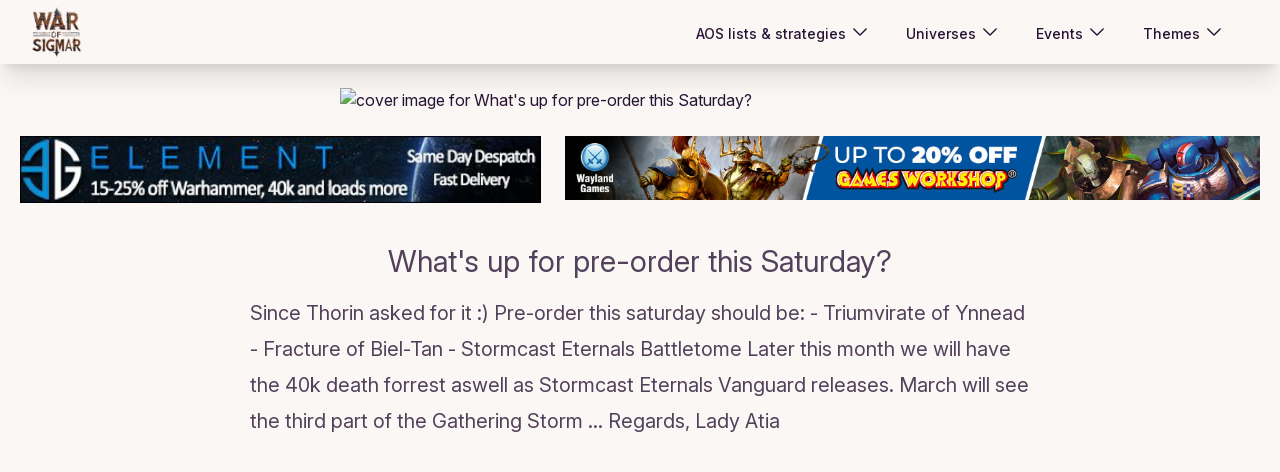

--- FILE ---
content_type: text/html; charset=utf-8
request_url: https://disqus.com/embed/comments/?base=default&f=warofsigmar&t_i=1664&t_u=https%3A%2F%2Fwarofsigmar.com%2Fbloggings%2F1664&t_e=What%27s%20up%20for%20pre-order%20this%20Saturday%3F&t_d=What%27s%20up%20for%20pre-order%20this%20Saturday%3F&t_t=What%27s%20up%20for%20pre-order%20this%20Saturday%3F&s_o=default&l=en
body_size: 9196
content:
<!DOCTYPE html>

<html lang="en" dir="ltr" class="not-supported type-">

<head>
    <title>Disqus Comments</title>

    
    <meta name="viewport" content="width=device-width, initial-scale=1, maximum-scale=1, user-scalable=no">
    <meta http-equiv="X-UA-Compatible" content="IE=edge"/>

    <style>
        .alert--warning {
            border-radius: 3px;
            padding: 10px 15px;
            margin-bottom: 10px;
            background-color: #FFE070;
            color: #A47703;
        }

        .alert--warning a,
        .alert--warning a:hover,
        .alert--warning strong {
            color: #A47703;
            font-weight: bold;
        }

        .alert--error p,
        .alert--warning p {
            margin-top: 5px;
            margin-bottom: 5px;
        }
        
        </style>
    
    <style>
        
        html, body {
            overflow-y: auto;
            height: 100%;
        }
        

        #error {
            display: none;
        }

        .clearfix:after {
            content: "";
            display: block;
            height: 0;
            clear: both;
            visibility: hidden;
        }

        
    </style>

</head>
<body>
    

    
    <div id="error" class="alert--error">
        <p>We were unable to load Disqus. If you are a moderator please see our <a href="https://docs.disqus.com/help/83/"> troubleshooting guide</a>. </p>
    </div>

    
    <script type="text/json" id="disqus-forumData">{"session":{"canModerate":false,"audienceSyncVerified":false,"canReply":true,"mustVerify":false,"recaptchaPublicKey":"6LfHFZceAAAAAIuuLSZamKv3WEAGGTgqB_E7G7f3","mustVerifyEmail":false},"forum":{"aetBannerConfirmation":null,"founder":"164261914","twitterName":"","commentsLinkOne":"1 Comment","guidelines":null,"disableDisqusBrandingOnPolls":false,"commentsLinkZero":"0 Comments","disableDisqusBranding":false,"id":"warofsigmar","createdAt":"2015-07-23T05:39:02.024644","category":"Games","aetBannerEnabled":false,"aetBannerTitle":null,"raw_guidelines":null,"initialCommentCount":null,"votingType":1,"daysUnapproveNewUsers":null,"installCompleted":true,"moderatorBadgeText":"","commentPolicyText":null,"aetEnabled":false,"channel":null,"sort":4,"description":null,"organizationHasBadges":false,"newPolicy":true,"raw_description":null,"customFont":null,"language":"en","adsReviewStatus":1,"commentsPlaceholderTextEmpty":null,"daysAlive":0,"forumCategory":{"date_added":"2016-01-28T01:54:31","id":5,"name":"Games"},"linkColor":null,"colorScheme":"light","pk":"3700988","commentsPlaceholderTextPopulated":null,"permissions":{},"commentPolicyLink":null,"aetBannerDescription":null,"favicon":{"permalink":"https://disqus.com/api/forums/favicons/warofsigmar.jpg","cache":"//a.disquscdn.com/1768293611/images/favicon-default.png"},"name":"warofsigmar","commentsLinkMultiple":"{num} Comments","settings":{"threadRatingsEnabled":false,"adsDRNativeEnabled":true,"behindClickEnabled":false,"disable3rdPartyTrackers":true,"adsVideoEnabled":false,"adsProductVideoEnabled":false,"adsPositionBottomEnabled":false,"ssoRequired":false,"contextualAiPollsEnabled":false,"unapproveLinks":false,"adsPositionRecommendationsEnabled":true,"adsEnabled":true,"adsProductLinksThumbnailsEnabled":true,"hasCustomAvatar":false,"organicDiscoveryEnabled":true,"adsProductDisplayEnabled":false,"adsProductLinksEnabled":true,"audienceSyncEnabled":false,"threadReactionsEnabled":true,"linkAffiliationEnabled":false,"adsPositionAiPollsEnabled":false,"disableSocialShare":false,"adsPositionTopEnabled":true,"adsProductStoriesEnabled":true,"sidebarEnabled":false,"adultContent":false,"allowAnonVotes":false,"gifPickerEnabled":true,"mustVerify":true,"badgesEnabled":false,"mustVerifyEmail":true,"allowAnonPost":false,"unapproveNewUsersEnabled":false,"mediaembedEnabled":true,"aiPollsEnabled":false,"userIdentityDisabled":false,"adsPositionPollEnabled":false,"discoveryLocked":false,"validateAllPosts":false,"adsSettingsLocked":false,"isVIP":false,"adsPositionInthreadEnabled":false},"organizationId":2683040,"typeface":"auto","url":"http://war-of-sigmar.herokuapp.com","daysThreadAlive":0,"avatar":{"small":{"permalink":"https://disqus.com/api/forums/avatars/warofsigmar.jpg?size=32","cache":"//a.disquscdn.com/1768293611/images/noavatar32.png"},"large":{"permalink":"https://disqus.com/api/forums/avatars/warofsigmar.jpg?size=92","cache":"//a.disquscdn.com/1768293611/images/noavatar92.png"}},"signedUrl":"http://disq.us/?url=http%3A%2F%2Fwar-of-sigmar.herokuapp.com&key=M616cWbbIpR1xqHg4T68Qg"}}</script>

    <div id="postCompatContainer"><div class="comment__wrapper"><div class="comment__name clearfix"><img class="comment__avatar" src="https://c.disquscdn.com/uploads/users/19904/9134/avatar92.jpg?1488395068" width="32" height="32" /><strong><a href="">Desolate Domino</a></strong> &bull; 8 years ago
        </div><div class="comment__content"><p>Book three is the final book right? So I'd guess Chaos makes a big move after only saying hello at Cadia. A plastic Abaddon (Archaon End Times Style) is well over due. Even if little tiny current Abaddon looks all adorable with his massive sword and pint sized body :P</p></div></div><div class="comment__wrapper"><div class="comment__name clearfix"><img class="comment__avatar" src="//a.disquscdn.com/1768293611/images/noavatar92.png" width="32" height="32" /><strong><a href="">Guest</a></strong> &bull; 8 years ago
        </div><div class="comment__content"></div></div><div class="comment__wrapper"><div class="comment__name clearfix"><img class="comment__avatar" src="//a.disquscdn.com/1768293611/images/noavatar92.png" width="32" height="32" /><strong><a href="">Brian Griffith</a></strong> &bull; 8 years ago
        </div><div class="comment__content"><p>The end of the Gathering Storm (three books that are more or less happening simultaneously) segues into the 13th Black Crusade.</p><p>All Gathering Storm is there for is to put out some new non-Chaos models before we get some heavy focus on Chaos.</p></div></div><div class="comment__wrapper"><div class="comment__name clearfix"><img class="comment__avatar" src="//a.disquscdn.com/1768293611/images/noavatar92.png" width="32" height="32" /><strong><a href="">Guest</a></strong> &bull; 8 years ago
        </div><div class="comment__content"></div></div><div class="comment__wrapper"><div class="comment__name clearfix"><img class="comment__avatar" src="//a.disquscdn.com/1768293611/images/noavatar92.png" width="32" height="32" /><strong><a href="">Brian Griffith</a></strong> &bull; 8 years ago
        </div><div class="comment__content"><p>Well we know that the second book happens concurrent with the first, as that was confirmed on Warhammer Live. That's further made evident by the fact that Yvraine and the Visarch show up at the end of the Fall of Cadia. We've also been told by GW on the Warhammer Community and Warhammer Live sessions that the goal here is for every army to get a little something special this year. White Dwarf has teased the third book as involving a "Golden Hope" so it's reasonable to expect that it'll follow the template and also be a triumvirate of non-Chaos models.</p><p>Thematically, it makes sense for Gathering Storm to be a trilogy (of triumvirates) and just plain graphic design-wise it's easier to go I, II, III on the title cards if you don't have to go IV (since the numbers are split by the titles).</p><p>The storyline marches on, as this is just setting the stage.</p></div></div><div class="comment__wrapper"><div class="comment__name clearfix"><img class="comment__avatar" src="https://c.disquscdn.com/uploads/users/876/9574/avatar92.jpg?1712502452" width="32" height="32" /><strong><a href="">Cylux</a></strong> &bull; 8 years ago
        </div><div class="comment__content"><p>"White Dwarf has teased the third book as involving a "Golden Hope" so <br>it's reasonable to expect that it'll follow the template and also be a <br>triumvirate of non-Chaos models."</p><p>It's teased the front cover as involving a "Golden Hope", but it's worth mentioning that Book one with Abbadon on the cover had the Imperial Triumvirate (featuring a Golden armoured Saint Celestine) released alongside.</p></div></div><div class="comment__wrapper"><div class="comment__name clearfix"><img class="comment__avatar" src="//a.disquscdn.com/1768293611/images/noavatar92.png" width="32" height="32" /><strong><a href="">Guest</a></strong> &bull; 8 years ago
        </div><div class="comment__content"></div></div><div class="comment__wrapper"><div class="comment__name clearfix"><img class="comment__avatar" src="//a.disquscdn.com/1768293611/images/noavatar92.png" width="32" height="32" /><strong><a href="">Aphotep</a></strong> &bull; 8 years ago
        </div><div class="comment__content"><p>The series is explicitly called a trilogy and the third book (or rather the cover of the last book) called the last one.</p><p>As for the golden hope thing, the way I read it it was mostly referring to the colors, not the character depicted.</p></div></div><div class="comment__wrapper"><div class="comment__name clearfix"><img class="comment__avatar" src="//a.disquscdn.com/1768293611/images/noavatar92.png" width="32" height="32" /><strong><a href="">Guest</a></strong> &bull; 8 years ago
        </div><div class="comment__content"></div></div><div class="comment__wrapper"><div class="comment__name clearfix"><img class="comment__avatar" src="//a.disquscdn.com/1768293611/images/noavatar92.png" width="32" height="32" /><strong><a href="">Aphotep</a></strong> &bull; 8 years ago
        </div><div class="comment__content"><p>That's in the new White Dwarf, a smnall section about the book covers (and maybe more, I just got mine today so I have  not read everything in detail yet).<br>I sort of assumed that that was clear at least since Brian Griffiths' and Cyloxs' comments above.</p></div></div><div class="comment__wrapper"><div class="comment__name clearfix"><img class="comment__avatar" src="https://c.disquscdn.com/uploads/users/14574/2035/avatar92.jpg?1572681012" width="32" height="32" /><strong><a href="">Kristopher McNulty</a></strong> &bull; 8 years ago
        </div><div class="comment__content"><p>It will probably end the gathering storm, but next the storm won't be gathering it will be here.</p></div></div><div class="comment__wrapper"><div class="comment__name clearfix"><img class="comment__avatar" src="https://c.disquscdn.com/uploads/users/22451/8448/avatar92.jpg?1474957686" width="32" height="32" /><strong><a href="">Cultist4341</a></strong> &bull; 8 years ago
        </div><div class="comment__content"><p>Nope, not Chaos.</p><p>They come after Gathering Storm, probably. White Dwarf describes the third one as featuring a "Golden Hope".</p></div></div><div class="comment__wrapper"><div class="comment__name clearfix"><img class="comment__avatar" src="//a.disquscdn.com/1768293611/images/noavatar92.png" width="32" height="32" /><strong><a href="">mike wachoski</a></strong> &bull; 8 years ago
        </div><div class="comment__content"><p>So, custodes and sisters of silence in book  3.</p></div></div><div class="comment__wrapper"><div class="comment__name clearfix"><img class="comment__avatar" src="//a.disquscdn.com/1768293611/images/noavatar92.png" width="32" height="32" /><strong><a href="">Fnarley</a></strong> &bull; 8 years ago
        </div><div class="comment__content"><p>The Emprah??</p></div></div><div class="comment__wrapper"><div class="comment__name clearfix"><img class="comment__avatar" src="https://c.disquscdn.com/uploads/users/23510/6284/avatar92.jpg?1481805429" width="32" height="32" /><strong><a href="">Magos Phi-ant</a></strong> &bull; 8 years ago
        </div><div class="comment__content"><p>I've been thinking, if it's the third book, perhaps we get Celestine on the cover and a Chaos triumvirate inside. I'd make a nice neat set of book ends.</p></div></div><div class="comment__wrapper"><div class="comment__name clearfix"><img class="comment__avatar" src="https://c.disquscdn.com/uploads/users/7821/116/avatar92.jpg?1411157145" width="32" height="32" /><strong><a href="">Mordrot</a></strong> &bull; 8 years ago
        </div><div class="comment__content"><p>I'm going to go out on a limb... a very shaky and weak limb and say that the Golden Hope is Lorgar coming back to the Imperiums side.</p></div></div><div class="comment__wrapper"><div class="comment__name clearfix"><img class="comment__avatar" src="//a.disquscdn.com/1768293611/images/noavatar92.png" width="32" height="32" /><strong><a href="">Brian Griffith</a></strong> &bull; 8 years ago
        </div><div class="comment__content"><p>...he's a Daemon Prince.</p><p>That's... hard to come back from.</p></div></div><div class="comment__wrapper"><div class="comment__name clearfix"><img class="comment__avatar" src="https://c.disquscdn.com/uploads/users/7821/116/avatar92.jpg?1411157145" width="32" height="32" /><strong><a href="">Mordrot</a></strong> &bull; 8 years ago
        </div><div class="comment__content"><p>I know. I just heard a rumor not long ago about Primarch's pulling a 180 and then I thought the Emporer is a God now in no small part thanks to Lorgar and he is undivided so maybe he becomes a daemon prince of Emporer. <br>I mean it's probably not him but it was just a hail marry of an interesting idea. </p></div></div><div class="comment__wrapper"><div class="comment__name clearfix"><img class="comment__avatar" src="https://c.disquscdn.com/uploads/users/876/9574/avatar92.jpg?1712502452" width="32" height="32" /><strong><a href="">Cylux</a></strong> &bull; 8 years ago
        </div><div class="comment__content"><p>Pretty sure the only available Traitor Primarch to do a 180 and end up on the Imperial side is whichever one is left out of Alpharius Omegon. The rest are either dead or Daemon Princes. <br>LOYALIST Primarchs returning as traitors however, you've got a few to choose from.</p></div></div><div class="comment__wrapper"><div class="comment__name clearfix"><img class="comment__avatar" src="https://c.disquscdn.com/uploads/users/16465/5111/avatar92.jpg?1436361933" width="32" height="32" /><strong><a href="">TheMawr</a></strong> &bull; 8 years ago
        </div><div class="comment__content"><p>Was it the same thing were it was said not all primarchs return leading their original space marine chapter ? I dont think pulling a 180, or turning to the opposite side (loyal/traitor) was explecitely said, even though that is the expectable context. (after all, Leman russ returning but now is the Blood angel's leader would be kind if lame compared to, Leman russ returning.. bringing some black legions deciding to call themselves Luna wolves now, joining up with heavily wulfen-cursed space wolves and summoning deamons that just so happen to look like fenrisian fauna.)</p></div></div><div class="comment__wrapper"><div class="comment__name clearfix"><img class="comment__avatar" src="//a.disquscdn.com/1768293611/images/noavatar92.png" width="32" height="32" /><strong><a href="">RanVor</a></strong> &bull; 8 years ago
        </div><div class="comment__content"><p>More like impossible...</p></div></div><div class="comment__wrapper"><div class="comment__name clearfix"><img class="comment__avatar" src="//a.disquscdn.com/1768293611/images/noavatar92.png" width="32" height="32" /><strong><a href="">wtfsuit</a></strong> &bull; 8 years ago
        </div><div class="comment__content"><p>blood angels maybe since 2 blood angles books are coming out, death of dante?</p></div></div><div class="comment__wrapper"><div class="comment__name clearfix"><img class="comment__avatar" src="https://c.disquscdn.com/uploads/users/7535/1743/avatar92.jpg?1520374784" width="32" height="32" /><strong><a href="">Christopher Riedel</a></strong> &bull; 8 years ago
        </div><div class="comment__content"><p>Since it's all made up, it's not impossible </p></div></div><div class="comment__wrapper"><div class="comment__name clearfix"><img class="comment__avatar" src="//a.disquscdn.com/1768293611/images/noavatar92.png" width="32" height="32" /><strong><a href="">RanVor</a></strong> &bull; 8 years ago
        </div><div class="comment__content"><p>I meant impossible in context of current lore. They can always retcon it, but it would be stupid anyway.</p></div></div><div class="comment__wrapper"><div class="comment__name clearfix"><img class="comment__avatar" src="https://c.disquscdn.com/uploads/users/7535/1743/avatar92.jpg?1520374784" width="32" height="32" /><strong><a href="">Christopher Riedel</a></strong> &bull; 8 years ago
        </div><div class="comment__content"><p>It could be.  It could also be awesome, if they get someone talented to do it.  I prefer to remain optimistic, even if the current writing staff at the GW HQ make that unlikely.</p></div></div><div class="comment__wrapper"><div class="comment__name clearfix"><img class="comment__avatar" src="https://c.disquscdn.com/uploads/users/4131/9044/avatar92.jpg?1438105171" width="32" height="32" /><strong><a href="">Phil</a></strong> &bull; 8 years ago
        </div><div class="comment__content"><p>a hope arises, dawn breaks...</p></div></div><div class="comment__wrapper"><div class="comment__name clearfix"><img class="comment__avatar" src="https://c.disquscdn.com/uploads/users/22174/3555/avatar92.jpg?1635980101" width="32" height="32" /><strong><a href="">Jon Campbell</a></strong> &bull; 8 years ago
        </div><div class="comment__content"><p>The Force awakens</p></div></div><div class="comment__wrapper"><div class="comment__name clearfix"><img class="comment__avatar" src="https://c.disquscdn.com/uploads/users/17400/5768/avatar92.jpg?1619553453" width="32" height="32" /><strong><a href="">Starchild</a></strong> &bull; 8 years ago
        </div><div class="comment__content"><p>The force? What's that? I thought it would be something about the Dragon awakening. 😇</p><p>Either that, or Mr. Deceiver finds a way to put himself back together. Lots of gold necrodermis on his face there! </p></div></div><div class="comment__wrapper"><div class="comment__name clearfix"><img class="comment__avatar" src="https://c.disquscdn.com/uploads/users/8392/6992/avatar92.jpg?1386605849" width="32" height="32" /><strong><a href="">BlooDeck</a></strong> &bull; 8 years ago
        </div><div class="comment__content"><p>Archaon only got his new model in Age of Sigmar, so hopefully it won't be End Times style! :D</p><p>TBH I hope he dies and a new leader takes over. It would be keeping theme with the rise of new characters in the triumvirates.</p></div></div><div class="comment__wrapper"><div class="comment__name clearfix"><img class="comment__avatar" src="//a.disquscdn.com/1768293611/images/noavatar92.png" width="32" height="32" /><strong><a href="">Stephen Joys</a></strong> &bull; 8 years ago
        </div><div class="comment__content"><p>My thinking is the wound he suffered forces his hand and he accepts Daemonhood to not die, then he arrives as a GD sized super DP, with same sword and whatnot... Or at least upgraded to match whatever Primarchs arrive in the future</p></div></div><div class="comment__wrapper"><div class="comment__name clearfix"><img class="comment__avatar" src="//a.disquscdn.com/1768293611/images/noavatar92.png" width="32" height="32" /><strong><a href="">Fnarley</a></strong> &bull; 8 years ago
        </div><div class="comment__content"><p>I dunno, seems like being stabbed through the spine was like a flesh wound, he was marching all around that ice planet as if nothing happened</p></div></div><div class="comment__wrapper"><div class="comment__name clearfix"><img class="comment__avatar" src="//a.disquscdn.com/1768293611/images/noavatar92.png" width="32" height="32" /><strong><a href="">RanVor</a></strong> &bull; 8 years ago
        </div><div class="comment__content"><p>Except he cannot become a DP without abandoning his quest for vengeance, and that would be a massive anticlimax.</p><p>Unless they want to take away the last bit of respect I have for Failbaddon.</p></div></div><div class="comment__wrapper"><div class="comment__name clearfix"><img class="comment__avatar" src="https://c.disquscdn.com/uploads/users/16465/5111/avatar92.jpg?1436361933" width="32" height="32" /><strong><a href="">TheMawr</a></strong> &bull; 8 years ago
        </div><div class="comment__content"><p>Something about fall of cadia, warzone fenris and what we know so far of Fracture of Biel-tan makes me think after all these story lines are done we might make a time jump... or a time hop into 8th edition. (and its more than just veilwalkers "into the future" sentence that gives me that feeling, its the combination of alot of "suprises" going on.)<br>Some in universe things going on, that affect the game etc., would really need a couple of in-universe years to be resolved and "stabilysed". (shifts going on in factions, easiest example; Cadians, Im pretty sure there are many cadians all over the galaxy, but there will never be new cadians, the whole idea with Imperial guard is the almost ant like replenishment, so cadians really cannot stay the main type of guard.). and this thing with Abaddon just adds to that feeling I get.</p><p>Its also interesting that so far every book seems to make main faction elements Space faring nomads without a home.</p></div></div><div class="comment__wrapper"><div class="comment__name clearfix"><img class="comment__avatar" src="//a.disquscdn.com/1768293611/images/noavatar92.png" width="32" height="32" /><strong><a href="">Starborn Thing</a></strong> &bull; 8 years ago
        </div><div class="comment__content"><p>Golden hope? 40k Stormcast Eternals!</p></div></div><div class="comment__wrapper"><div class="comment__name clearfix"><img class="comment__avatar" src="https://c.disquscdn.com/uploads/users/23852/2156/avatar92.jpg?1557246237" width="32" height="32" /><strong><a href="">Silas Lloyd</a></strong> &bull; 8 years ago
        </div><div class="comment__content"><p>its looking like each stormcast chamber is themed around a different animal. extremis was lizard/dragon themed . the vanguard ( auxiliary ) chamber are bird themed. Both  of these have been hinted in the original stormcast line (gryph-hounds, dracoth celestant) i was looking through other animal themes in the stormcast and i realised the primes and heroes all have lion carvings in their armour. these lions havent really been explored at all in the fluff, so im wondering if these could be the start of next years chamber . i know its very unlikely but just noticed it. Also, notice how there are 4 smaller chambers, possibly one to oppose each chaos god, (extremis comig out after khorne, auxilliary after tzeentch)</p></div></div><div class="comment__wrapper"><div class="comment__name clearfix"><img class="comment__avatar" src="https://c.disquscdn.com/uploads/users/3142/2274/avatar92.jpg?1765004133" width="32" height="32" /><strong><a href="">wibbling</a></strong> &bull; 8 years ago
        </div><div class="comment__content"><p>Here's to another great year of gaming. The Gathering Storm books are beautifully presented. Even if there's only one more, hopefully there will be more campaign books (Curse of the Wulfen, Wrath of Magnus, Mont'Ka, Kay'oun) types as those were great.</p></div></div><div class="comment__wrapper"><div class="comment__name clearfix"><img class="comment__avatar" src="//a.disquscdn.com/1768293611/images/noavatar92.png" width="32" height="32" /><strong><a href="">Guillermo Cordido</a></strong> &bull; 8 years ago
        </div><div class="comment__content"><p>The golden Hope could be a golden Hope of torture.... or something really dark....</p></div></div><div class="comment__wrapper"><div class="comment__name clearfix"><img class="comment__avatar" src="https://c.disquscdn.com/uploads/users/16465/5111/avatar92.jpg?1436361933" width="32" height="32" /><strong><a href="">TheMawr</a></strong> &bull; 8 years ago
        </div><div class="comment__content"><p>Goldplated Necron silent king (or c'tan), Slaanesh champion all dressed in gold, a gold breed of tyranids, Jaghatai Khan bursting trough the webway leading deamons, Stormcast having become totally soulless killing machines after million of years recycling, pissed off undead squats in gold armor. Yeah plenty of bad news oppurtunities haha</p></div></div><div class="comment__wrapper"><div class="comment__name clearfix"><img class="comment__avatar" src="//a.disquscdn.com/1768293611/images/noavatar92.png" width="32" height="32" /><strong><a href="">Astorius Blake</a></strong> &bull; 8 years ago
        </div><div class="comment__content"><p>Fuck yeah for undead space dwarves.</p></div></div><div class="comment__wrapper"><div class="comment__name clearfix"><img class="comment__avatar" src="https://c.disquscdn.com/uploads/users/16746/7532/avatar92.jpg?1438263285" width="32" height="32" /><strong><a href="">Pocketfulofgeek</a></strong> &bull; 8 years ago
        </div><div class="comment__content"><p>I'm hoping and hoping for Szarekh, The Silent King.</p></div></div><div class="comment__wrapper"><div class="comment__name clearfix"><img class="comment__avatar" src="//a.disquscdn.com/1768293611/images/noavatar92.png" width="32" height="32" /><strong><a href="">Davor Mackovic</a></strong> &bull; 8 years ago
        </div><div class="comment__content"><p>Is the Gathering Storm a Trilogy or more? I thought the writer said it was a Trilogy. White Dwarf seems to indicate it's not. So is this White Dwarf getting things wrong again or did I read the writer what he said in White Dwarf wrong?</p></div></div><div class="comment__wrapper"><div class="comment__name clearfix"><img class="comment__avatar" src="https://c.disquscdn.com/uploads/users/1774/6697/avatar92.jpg?1537638498" width="32" height="32" /><strong><a href="">Norrikan</a></strong> &bull; 8 years ago
        </div><div class="comment__content"><p>FLGS owner just talked to the GW rep on the phone. Apparently he cant order the battletome for a release on the 11th. Also, the WD will not be released this week, but rather the week after.<br>Now, that rep has a pretty bad reputation for bungling things, so I'd put it down to her screwing things up again, but I figure I might as well mention it here, since I neede to vent about that anyway.</p></div></div><div class="comment__wrapper"><div class="comment__name clearfix"><img class="comment__avatar" src="https://c.disquscdn.com/uploads/users/6007/9912/avatar92.jpg?1441554057" width="32" height="32" /><strong><a href="">Martin Jørgensen</a></strong> &bull; 8 years ago
        </div><div class="comment__content"><p>Wuhu! Getting all 3</p></div></div><div class="comment__wrapper"><div class="comment__name clearfix"><img class="comment__avatar" src="https://c.disquscdn.com/uploads/users/22174/3555/avatar92.jpg?1635980101" width="32" height="32" /><strong><a href="">Jon Campbell</a></strong> &bull; 8 years ago
        </div><div class="comment__content"><p>What if book three is the return of Squats and Zoats? What we thought was steamhead duardin rumors were actually cleverly disguised squats. Genius!</p></div></div><div class="comment__wrapper"><div class="comment__name clearfix"><img class="comment__avatar" src="https://c.disquscdn.com/uploads/users/20396/4010/avatar92.jpg?1529253982" width="32" height="32" /><strong><a href="">Jay Lee</a></strong> &bull; 8 years ago
        </div><div class="comment__content"><p>But what about judicators, liberators, and prosecutors after repackaging? Are these going to be released later?</p></div></div><div class="comment__wrapper"><div class="comment__name clearfix"><img class="comment__avatar" src="https://c.disquscdn.com/uploads/users/16699/8495/avatar92.jpg?1437958797" width="32" height="32" /><strong><a href="">Lady Atia</a></strong> &bull; 8 years ago
        </div><div class="comment__content"><p>Maybe this saturday too - no dates on them. They are just reboxes though, so nothing spectacular :P</p></div></div><div class="comment__wrapper"><div class="comment__name clearfix"><img class="comment__avatar" src="https://c.disquscdn.com/uploads/users/16746/7532/avatar92.jpg?1438263285" width="32" height="32" /><strong><a href="">Pocketfulofgeek</a></strong> &bull; 8 years ago
        </div><div class="comment__content"><p>Am I alone in thinking that if we don't see a box for the Necron Triarch, that GW have missed a trick?</p><p>I mean, boxes of three characters, the Necron Triarch almost writes itself into this model. I know Szarekh is the last of the original Triarch, but I don't see why he can't select two new members to unite the Necrontyr again.</p></div></div><div class="comment__wrapper"><div class="comment__name clearfix"><img class="comment__avatar" src="https://c.disquscdn.com/uploads/users/13229/9969/avatar92.jpg?1486711479" width="32" height="32" /><strong><a href="">Titus</a></strong> &bull; 8 years ago
        </div><div class="comment__content"><p>The silent king? OR!!!!!!!! Fully realized C'Tan! Plus two henchman.</p></div></div><div class="comment__wrapper"><div class="comment__name clearfix"><img class="comment__avatar" src="https://c.disquscdn.com/uploads/users/16746/7532/avatar92.jpg?1438263285" width="32" height="32" /><strong><a href="">Pocketfulofgeek</a></strong> &bull; 8 years ago
        </div><div class="comment__content"><p>A full C'tan would be cool, but it would probably be the head of a splinter faction... I mean Szarekh did massively betray the C'tan, I don't know if that would be forgiven.</p><p>My dream box would be Szarekh, a high-Cryptek, and a Destroyer Lord. 3 factions of the Necrons represented together. Szarekh wanting to return Necrons to flesh, the destroyer wanting to improve on the metal, and the Cryptek playing the balance between them?</p></div></div><div class="comment__wrapper"><div class="comment__name clearfix"><img class="comment__avatar" src="https://c.disquscdn.com/uploads/users/16465/5111/avatar92.jpg?1436361933" width="32" height="32" /><strong><a href="">TheMawr</a></strong> &bull; 8 years ago
        </div><div class="comment__content"><p><a href="https://uploads.disquscdn.com/images/7ba8f72f3e1d427071db193ff615d7deba170c1e615f95322f62dc4fcd0f3860.jpg" rel="nofollow noopener" target="_blank" title="https://uploads.disquscdn.com/images/7ba8f72f3e1d427071db193ff615d7deba170c1e615f95322f62dc4fcd0f3860.jpg">https://uploads.disquscdn.c...</a></p><p>I always like speculative discussion as they inspire me to draw. So when a week ago a discussion came about Necron tau alliance thingies I started these. (And actually also a variant that is just Necron with this same interpretation of the Silent King, but I dont think Im gonna finish it soon. But the others there are a female phaeron with mechanical scorpion body (and no, not boobs on a skeleton body thats ridiculous, there are other ways to give a more feminine vibe to Necron). And a big tall anubiz'ish headed Necron phaeron with the exact same weapon design as Farsight (but not as a faction merger, just as a wink to his weapon origins.)</p><p>I know its a little bit offtopic here, but, drawings want to be shared haha (and my main portfoilio focuses on cartoon stuff mostly.)<br>(also want to note I hate the C'tan part of Aun'Def (there is a joke in their names btw.) but I was totally done with that drawing XD)</p></div></div></div>


    <div id="fixed-content"></div>

    
        <script type="text/javascript">
          var embedv2assets = window.document.createElement('script');
          embedv2assets.src = 'https://c.disquscdn.com/embedv2/latest/embedv2.js';
          embedv2assets.async = true;

          window.document.body.appendChild(embedv2assets);
        </script>
    



    
</body>
</html>
